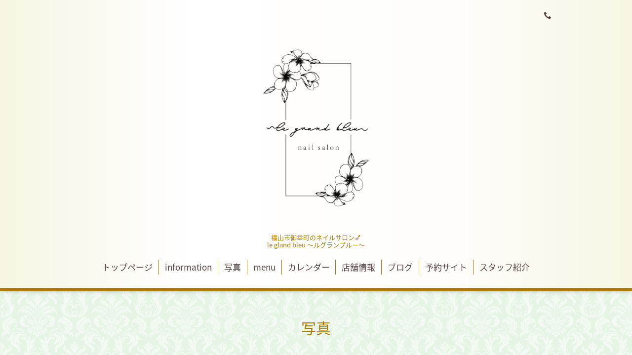

--- FILE ---
content_type: text/html; charset=utf-8
request_url: https://nail-legrandbleu.com/photo/album/1095199/page/19
body_size: 2819
content:
<!DOCTYPE html>
<html xmlns="http://www.w3.org/1999/xhtml" xml:lang="ja" lang="ja">
<head>
  <!-- Aroma: ver.202006050000 -->
  <meta charset="utf-8">
  <title>写真 &gt; デザイン &gt; 19ページ - 福山市御幸町ネイルサロン　le grand bleu（ルグランブルー）</title>
  <meta name="viewport" content="width=device-width,initial-scale=1,user-scalable=no">

  <meta name="description" content="写真 &gt; デザイン &gt; 19ページ | 福山市御幸町のネイルサロン💅
le gland bleu  〜ルグランブルー〜">
  <meta name="keywords" content="">

  <meta property="og:title" content="福山市御幸町ネイルサロン　le grand bleu（ルグランブルー）">
  <meta property="og:image" content="https://cdn.goope.jp/187321/240220112513akkt.png">
  <meta property="og:site_name" content="福山市御幸町ネイルサロン　le grand bleu（ルグランブルー）">
  
  <link rel="alternate" type="application/rss+xml" title="福山市御幸町ネイルサロン　le grand bleu（ルグランブルー） / RSS" href="/feed.rss">

  <link rel="stylesheet" href="//fonts.googleapis.com/css?family=Lustria">
  <link rel="stylesheet" href="/style.css?776351-1708395578">
  <link rel="stylesheet" href="/css/font-awesome/css/font-awesome.min.css">
  <link rel="stylesheet" href="/assets/slick/slick.css">
  <link rel="stylesheet" href="/css/theme_aroma/colorbox.css">

  <script src="/assets/jquery/jquery-3.5.1.min.js"></script>
  <script src="/assets/clipsquareimage/jquery.clipsquareimage.js"></script>
</head>
<body id="photo">

  <div class="totop">
    <i class="button fa fa-angle-up"></i>
  </div>

  <div id="container">

    <!-- #header -->
    <div id="header" class="cd-header">
      <div class="inner">

      <div class="element shop_tel" data-shoptel="">
        <div>
          <i class="fa fa-phone"></i>&nbsp;
        </div>
      </div>

      <h1 class="element logo">
        <a class="shop_sitename" href="https://nail-legrandbleu.com"><img src='//cdn.goope.jp/187321/240220112513akkt_l.png' alt='福山市御幸町ネイルサロン　le grand bleu（ルグランブルー）' /></a>
      </h1>

      <div class="element site_description">
        <span>福山市御幸町のネイルサロン💅<br />
le gland bleu  〜ルグランブルー〜</span>
      </div>

      <div class="element navi pc">
        <ul class="navi_list">
          
          <li class="navi_top">
            <a href="/" >トップページ</a>
          </li>
          
          <li class="navi_info">
            <a href="/info" >information</a>
          </li>
          
          <li class="navi_photo active">
            <a href="/photo" >写真</a><ul class="sub_navi">
<li><a href='/photo/album/1095198'>サロン（2）</a></li>
<li><a href='/photo/album/1095199' class='active'>デザイン（135）</a></li>
<li><a href='/photo/album/1095200'>お客様ネイル（138）</a></li>
</ul>

          </li>
          
          <li class="navi_menu">
            <a href="/menu" >menu</a>
          </li>
          
          <li class="navi_calendar">
            <a href="/calendar" >カレンダー</a>
          </li>
          
          <li class="navi_about">
            <a href="/about" >店舗情報</a>
          </li>
          
          <li class="navi_free free_416497">
            <a href="/free/ameblo" >ブログ</a>
          </li>
          
          <li class="navi_free free_416498">
            <a href="/free/yoyaku" >予約サイト</a>
          </li>
          
          <li class="navi_staff">
            <a href="/staff" >スタッフ紹介</a>
          </li>
          
        </ul>
      </div>
      <!-- /#navi -->

      </div>
      <!-- /.inner -->

      <div class="navi mobile"></div>

      <div id="button_navi">
        <div class="navi_trigger cd-primary-nav-trigger">
          <i class="fa fa-navicon"></i>
        </div>
      </div>

    </div>
    <!-- /#header -->

    <div id="content">

<!-- CONTENT ----------------------------------------------------------------------- -->









<!----------------------------------------------
ページ：フォト
---------------------------------------------->
  <script src="/js/theme_aroma/photo.js"></script>

<div class="inner">

  <h2 class="page_title">
    <span>写真</span>
  </h2>

  <div id="index">
    
  </div>


  <div id="entries">
    
    <h3>デザイン</h3>

    <div class="autopagerize_page_element">

      
      <div class="article">

        <div class="photo">
          <img src='//cdn.goope.jp/187321/220730023143-62e4197f72c9d.jpg' alt='33B7B5B1-B8C0-478D-B777-75DE6D791F3D.jpeg'/>
        </div>

        <h4>
          
        </h4>

        <div class="textfield">
          
        </div>

        <div class="date">2022-07-30 02:31:47</div>
      </div>
      
      <div class="article">

        <div class="photo">
          <img src='//cdn.goope.jp/187321/220730023124-62e4196ce507b.jpg' alt='FD9C9A7C-C1AE-4D59-9013-273D7FF1AB7D.jpeg'/>
        </div>

        <h4>
          
        </h4>

        <div class="textfield">
          
        </div>

        <div class="date">2022-07-30 02:31:29</div>
      </div>
      
      <div class="article">

        <div class="photo">
          <img src='//cdn.goope.jp/187321/220725000608-62dd5fe0038ee.jpg' alt='2F930D1D-73D7-4A7F-A415-B8F0E4C77AB5.jpeg'/>
        </div>

        <h4>
          
        </h4>

        <div class="textfield">
          
        </div>

        <div class="date">2022-07-25 00:06:19</div>
      </div>
      
      <div class="article">

        <div class="photo">
          <img src='//cdn.goope.jp/187321/220725000545-62dd5fc93bb1c.jpg' alt='D22822A7-AE87-462B-A610-7CA50D9B4E72.jpeg'/>
        </div>

        <h4>
          
        </h4>

        <div class="textfield">
          
        </div>

        <div class="date">2022-07-25 00:05:56</div>
      </div>
      
      <div class="article">

        <div class="photo">
          <img src='//cdn.goope.jp/187321/220725000522-62dd5fb208b89.jpg' alt='A232A66B-F867-43C7-AB32-98D19B0467E4.jpeg'/>
        </div>

        <h4>
          
        </h4>

        <div class="textfield">
          
        </div>

        <div class="date">2022-07-25 00:05:31</div>
      </div>
      

    </div>
    
  </div>

</div>
<!-- /.inner -->

























<!-- CONTENT ----------------------------------------------------------------------- -->

    </div>
    <!-- /#content -->


    
    <div class="autopagerize_insert_before"></div>

    <div class="pager">
      <div class="inner">
        <div>
          <a href="/photo/album/1095199/page/18" class='prev' rel='prev'>&#171;</a> <a href="/photo/album/1095199/page/10">...</a>  <a href="/photo/album/1095199/page/11">11</a>  <a href="/photo/album/1095199/page/12">12</a>  <a href="/photo/album/1095199/page/13">13</a>  <a href="/photo/album/1095199/page/14">14</a>  <a href="/photo/album/1095199/page/15">15</a>  <a href="/photo/album/1095199/page/16">16</a>  <a href="/photo/album/1095199/page/17">17</a>  <a href="/photo/album/1095199/page/18">18</a>  <a href="/photo/album/1095199/page/19" class='chk'>19</a> <a href="/photo/album/1095199/page/20">20</a>  <a href="/photo/album/1095199/page/21">...</a> <a href="/photo/album/1095199/page/20" class='next' rel='next'>&#187;</a>
        </div>
      </div>
    </div>
    


    <div class="gadgets">
      <div class="inner">
      </div>
    </div>

    <div class="sidebar">
      <div class="inner">

        <div class="block today_area">
          <h3>Schedule</h3>
          <dl>
            <dt class="today_title">
              2026.01.19 Monday
            </dt>
            
          </dl>
        </div>

        <div class="block counter_area">
          <h3>Counter</h3>
          <div>Today: <span class="num">243</span></div>
          <div>Yesterday: <span class="num">177</span></div>
          <div>Total: <span class="num">88251</span></div>
        </div>

        <div class="block qr_area">
          <h3>Mobile</h3>
          <img src="//r.goope.jp/qr/legrandbleu"width="100" height="100" />
        </div>

      </div>
    </div>

    <div class="social">
      <div class="inner"><div id="navi_parts">
<div class="navi_parts_detail">
<a href="https://lin.ee/u2VP5zd"><img height="36" border="0" src="https://scdn.line-apps.com/n/line_add_friends/btn/ja.png"></a>
</div>
<div class="navi_parts_detail">
<a style="background: #FF3298;border-radius: 3px;box-shadow: inset 0 -3px 0 0 rgba(0,0,0,0.30);color: #FFFFFF;cursor: pointer;display: inline-block;font-family: Roboto,sans-serif;font-size: 16px;line-height: 16px;margin: 0;padding: 10px 15px;text-align: center;text-decoration: none" href="https://nailbook.jp/nail-salon/30781/reservation/">nailbookで予約する</a>

</div>
<div class="navi_parts_detail">
<a href="https://beauty.hotpepper.jp/kr/slnH000606900/" target="_blank"><img src="//cdn.goope.jp/187321/220811160219-62f4a97bbf450.gif" alt="" /></a>
</div>
</div>
</div>
    </div>

    <div id="footer">
        <div class="inner">

          <div class="shop_name">
            <a href="https://nail-legrandbleu.com">福山市御幸町ネイルサロン　le grand bleu</a>
          </div>

          <div class="footer_social_wrap">
            
            

            
            <a href="https://www.instagram.com/nail_le_grand_bleu/" target="_blank">
              <span class="icon-instagram"></span>
            </a>
            
          </div>

          

          <div class="copyright">
            &copy;2026 <a href="https://nail-legrandbleu.com">福山市御幸町ネイルサロン　le grand bleu</a>. All Rights Reserved.
          </div>

          <div>
            <div class="powered">
              Powered by <a class="link_color_02" href="https://goope.jp/">グーペ</a> /
              <a class="link_color_02" href="https://admin.goope.jp/">Admin</a>
            </div>

            <div class="shop_rss">
              <span>/ </span><a href="/feed.rss">RSS</a>
            </div>
          </div>

        </div>
    </div>

  </div>
  <!-- /#container -->

  <script src="/assets/colorbox/jquery.colorbox-1.6.4.min.js"></script>
  <script src="/js/tooltip.js"></script>
  <script src="/assets/slick/slick.js"></script>
  <script src="/assets/lineup/jquery-lineup.min.js"></script>
  <script src="/assets/tile/tile.js"></script>
  <script src="/js/theme_aroma/init.js"></script>
</body>
</html>
